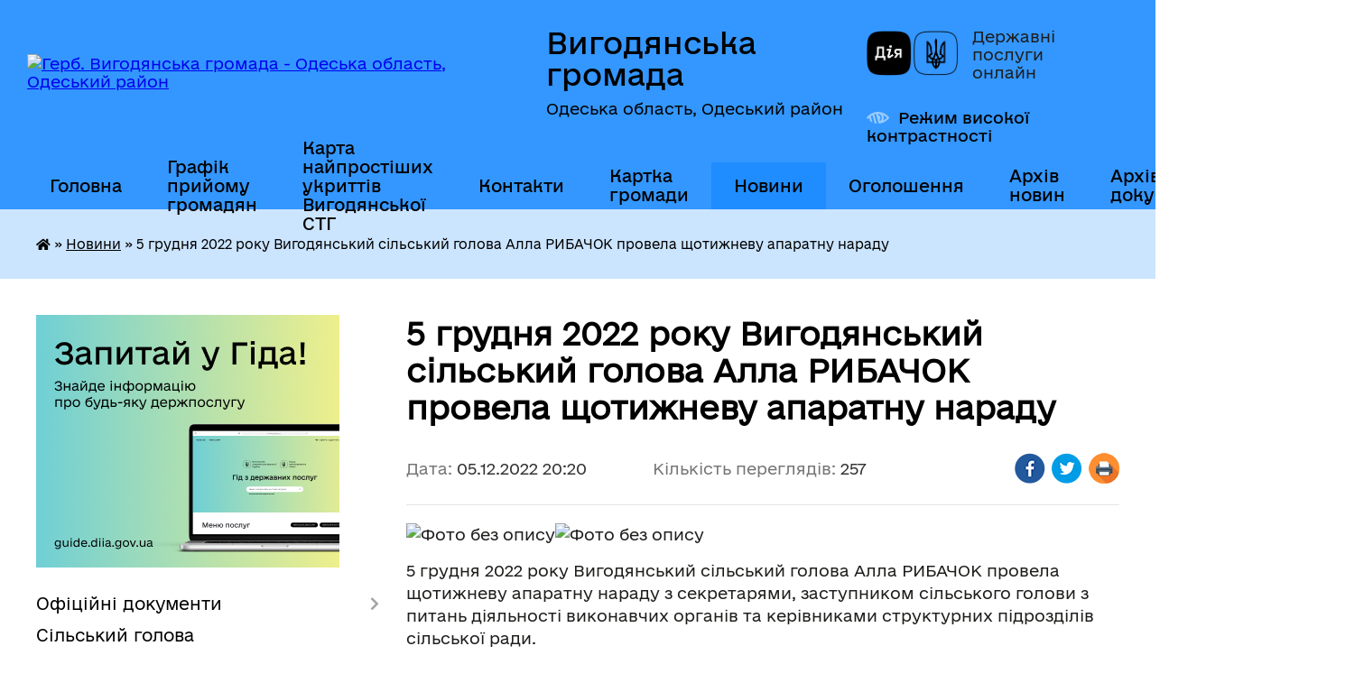

--- FILE ---
content_type: text/html; charset=UTF-8
request_url: https://vygoda-gromada.gov.ua/news/1670264501/
body_size: 17303
content:
<!DOCTYPE html>
<html lang="uk">
<head>
	<!--[if IE]><meta http-equiv="X-UA-Compatible" content="IE=edge"><![endif]-->
	<meta charset="utf-8">
	<meta name="viewport" content="width=device-width, initial-scale=1">
	<!--[if IE]><script>
		document.createElement('header');
		document.createElement('nav');
		document.createElement('main');
		document.createElement('section');
		document.createElement('article');
		document.createElement('aside');
		document.createElement('footer');
		document.createElement('figure');
		document.createElement('figcaption');
	</script><![endif]-->
	<title>5 грудня 2022 року Вигодянський сільський голова Алла РИБАЧОК провела щотижневу апаратну нараду | Вигодянська громада</title>
	<meta name="description" content=". . 5 грудня 2022 року Вигодянський сільський голова Алла РИБАЧОК провела щотижневу апаратну нараду з секретарями, заступником сільського голови з питань діяльності виконавчих органів та керівниками структурних підрозділів сільської ради.. ">
	<meta name="keywords" content="5, грудня, 2022, року, Вигодянський, сільський, голова, Алла, РИБАЧОК, провела, щотижневу, апаратну, нараду, |, Вигодянська, громада">

	
		<meta property="og:image" content="https://rada.info/upload/users_files/04377701/3e47e71288dd6e5e14cd91d7ac0e504d.jpg">
	<meta property="og:image:width" content="1440">
	<meta property="og:image:height" content="1349">
			<meta property="og:title" content="5 грудня 2022 року Вигодянський сільський голова Алла РИБАЧОК провела щотижневу апаратну нараду">
				<meta property="og:type" content="article">
	<meta property="og:url" content="https://vygoda-gromada.gov.ua/news/1670264501/">
		
		<link rel="apple-touch-icon" sizes="57x57" href="https://gromada.org.ua/apple-icon-57x57.png">
	<link rel="apple-touch-icon" sizes="60x60" href="https://gromada.org.ua/apple-icon-60x60.png">
	<link rel="apple-touch-icon" sizes="72x72" href="https://gromada.org.ua/apple-icon-72x72.png">
	<link rel="apple-touch-icon" sizes="76x76" href="https://gromada.org.ua/apple-icon-76x76.png">
	<link rel="apple-touch-icon" sizes="114x114" href="https://gromada.org.ua/apple-icon-114x114.png">
	<link rel="apple-touch-icon" sizes="120x120" href="https://gromada.org.ua/apple-icon-120x120.png">
	<link rel="apple-touch-icon" sizes="144x144" href="https://gromada.org.ua/apple-icon-144x144.png">
	<link rel="apple-touch-icon" sizes="152x152" href="https://gromada.org.ua/apple-icon-152x152.png">
	<link rel="apple-touch-icon" sizes="180x180" href="https://gromada.org.ua/apple-icon-180x180.png">
	<link rel="icon" type="image/png" sizes="192x192"  href="https://gromada.org.ua/android-icon-192x192.png">
	<link rel="icon" type="image/png" sizes="32x32" href="https://gromada.org.ua/favicon-32x32.png">
	<link rel="icon" type="image/png" sizes="96x96" href="https://gromada.org.ua/favicon-96x96.png">
	<link rel="icon" type="image/png" sizes="16x16" href="https://gromada.org.ua/favicon-16x16.png">
	<link rel="manifest" href="https://gromada.org.ua/manifest.json">
	<meta name="msapplication-TileColor" content="#ffffff">
	<meta name="msapplication-TileImage" content="https://gromada.org.ua/ms-icon-144x144.png">
	<meta name="theme-color" content="#ffffff">
	
	
		<meta name="robots" content="">
	
    	<link rel="stylesheet" href="https://cdnjs.cloudflare.com/ajax/libs/font-awesome/5.9.0/css/all.min.css" integrity="sha512-q3eWabyZPc1XTCmF+8/LuE1ozpg5xxn7iO89yfSOd5/oKvyqLngoNGsx8jq92Y8eXJ/IRxQbEC+FGSYxtk2oiw==" crossorigin="anonymous" referrerpolicy="no-referrer" />

    <link rel="preload" href="//gromada.org.ua/themes/diia/css/styles_vip.css?v=2.45" as="style">
	<link rel="stylesheet" href="//gromada.org.ua/themes/diia/css/styles_vip.css?v=2.45">
	
	<link rel="stylesheet" href="//gromada.org.ua/themes/diia/css/103899/theme_vip.css?v=1769376729">
		<!--[if lt IE 9]>
	<script src="https://oss.maxcdn.com/html5shiv/3.7.2/html5shiv.min.js"></script>
	<script src="https://oss.maxcdn.com/respond/1.4.2/respond.min.js"></script>
	<![endif]-->
	<!--[if gte IE 9]>
	<style type="text/css">
		.gradient { filter: none; }
	</style>
	<![endif]-->

</head>
<body class="">

	<a href="#top_menu" class="skip-link link" aria-label="Перейти до головного меню (Alt+1)" accesskey="1">Перейти до головного меню (Alt+1)</a>
	<a href="#left_menu" class="skip-link link" aria-label="Перейти до бічного меню (Alt+2)" accesskey="2">Перейти до бічного меню (Alt+2)</a>
    <a href="#main_content" class="skip-link link" aria-label="Перейти до головного вмісту (Alt+3)" accesskey="3">Перейти до текстового вмісту (Alt+3)</a>




			
	<div class="wrapper">
		<header>
			<div class="header_wrap">
				<div class="flex">					
					<div class="sitename">
						<div class="logo">
							<a href="https://vygoda-gromada.gov.ua/" id="logo" aria-hidden="true" tabindex="-1" class="form_2">
								<img src="https://rada.info/upload/users_files/04377701/gerb/герб-правильно.png" alt="Герб. Вигодянська громада - Одеська область, Одеський район">
							</a>
						</div>						
						<a href="https://vygoda-gromada.gov.ua/" class="title">
							<span class="slogan_1">Вигодянська громада</span>
							<span class="slogan_2">Одеська область, Одеський район</span>
						</a>
					</div>
					<div class="diia_logo_and_sitename">
						<div class="gov_ua_block">
							<a class="diia" href="https://diia.gov.ua/" target="_blank" rel="nofollow" title="Державні послуги онлайн"><img src="//gromada.org.ua/themes/diia/img/diia_logo.png" alt="Логотип Diia"></a>
							<span>Державні послуги<br>онлайн</span>
						</div>
												<div class="alt_link">
							<a href="#" rel="nofollow" aria-current="false" onclick="return set_special('6b0e0b25c2a3c70e5e6997ab99773b319f56626e');">Режим високої контрастності</a>
						</div>
											</div>
				</div>				
				<section class="top_nav" aria-label="Головне меню">
					<nav class="main_menu" id="top_menu">
						<ul>
														<li class="">
								<a href="https://vygoda-gromada.gov.ua/main/"><span>Головна</span></a>
																							</li>
														<li class=" has-sub">
								<a href="https://vygoda-gromada.gov.ua/grafik-prijomu-gromadyan-14-57-56-17-08-2022/"><span>Графік прийому громадян</span></a>
																<button role="button" onclick="return show_next_level(this);" aria-expanded="false" aria-label="Показати підменю"></button>
																								<ul>
																		<li>
										<a role="button" href="https://vygoda-gromada.gov.ua/grafik-osobistogo-prijomu-gromadyan-kerivnictvom-vigodyanskoi-silskoi-radi-u-2022-roci-11-38-35-28-09-2022/">Графік особистого прийому громадян керівництвом Вигодянської  сільської ради у 2025 році</a>
																													</li>
																		<li>
										<a role="button" href="https://vygoda-gromada.gov.ua/grafik-osobistogo-prijomu-gromadyan-kerivnikami-strukturnih-pidrozdiliv-vigodyanskoi-silskoi-radi-u-2022-roci-11-40-50-28-09-2022/">Графік особистого прийому громадян керівниками структурних підрозділів Вигодянської  сільської ради у 2025 році</a>
																													</li>
																		<li>
										<a role="button" href="https://vygoda-gromada.gov.ua/grafik-osobistogo-prijomu-gromadyan-starostami-v-starostinskih-okrugah-vigodyanskoi-silskoi-radi-v-2022-roci-11-41-47-28-09-2022/">Графік особистого прийому громадян старостами в старостинських округах Вигодянської сільської  ради  в 2023 році</a>
																													</li>
																		<li>
										<a role="button" href="https://vygoda-gromada.gov.ua/grafik-osobistogo-prijomu-gromadyan-kerivnictvom-vigodyanskoi-silskoi-radi-v-starostinskih-okrugah--vigodyanskoi-silskoi-radi-v-2022-roci-11-42-29-28-/">Графік особистого прийому громадян керівництвом Вигодянської сільської ради в старостинських округах   Вигодянської сільської  ради  в 2023 році</a>
																													</li>
																										</ul>
															</li>
														<li class="">
								<a href="https://vygoda-gromada.gov.ua/karta-najprostishih-ukrittiv-vigodyanskoi-stg-15-10-28-25-07-2023/"><span>Карта найпростіших укриттів Вигодянської СТГ</span></a>
																							</li>
														<li class="">
								<a href="https://vygoda-gromada.gov.ua/feedback/"><span>Контакти</span></a>
																							</li>
														<li class="">
								<a href="https://vygoda-gromada.gov.ua/structure/"><span>Картка громади</span></a>
																							</li>
														<li class="active">
								<a href="https://vygoda-gromada.gov.ua/news/" aria-current="page"><span>Новини</span></a>
																							</li>
														<li class=" has-sub">
								<a href="https://vygoda-gromada.gov.ua/ogoloshennya-10-00-46-11-08-2021/"><span>Оголошення</span></a>
																<button role="button" onclick="return show_next_level(this);" aria-expanded="false" aria-label="Показати підменю"></button>
																								<ul>
																		<li>
										<a role="button" href="https://vygoda-gromada.gov.ua/privitannya-13-29-25-28-09-2022/">Привітання</a>
																													</li>
																										</ul>
															</li>
														<li class="">
								<a href="https://vygoda-gromada.gov.ua/arhiv-novin-10-04-50-11-08-2021/"><span>Архів новин</span></a>
																							</li>
														<li class=" has-sub">
								<a href="https://vygoda-gromada.gov.ua/arhiv-dokumentiv-10-05-41-11-08-2021/"><span>Архів документів</span></a>
																<button role="button" onclick="return show_next_level(this);" aria-expanded="false" aria-label="Показати підменю"></button>
																								<ul>
																		<li>
										<a role="button" href="https://vygoda-gromada.gov.ua/rozporyadzhennya-13-59-25-27-08-2021/">Розпорядження</a>
																													</li>
																		<li>
										<a role="button" href="https://vygoda-gromada.gov.ua/rishennya-sesij-16-06-47-27-08-2021/">Рішення сесій</a>
																													</li>
																		<li>
										<a role="button" href="https://vygoda-gromada.gov.ua/rishennya-vikonavchogo-komitetu-16-07-23-27-08-2021/">Рішення виконавчого комітету</a>
																													</li>
																										</ul>
															</li>
																				</ul>
					</nav>
					&nbsp;
					<button class="menu-button" id="open-button"><i class="fas fa-bars"></i> Меню сайту</button>
					<a href="https://vygoda-gromada.gov.ua/search/" rel="nofollow" class="search_button" title="Перейти на сторінку пошуку">Пошук</a>
				</section>
				
			</div>
		</header>
				
		<nav class="bread_crumbs" aria-label="Навігаційний ланцюжок">
		<div  xmlns:v="http://rdf.data-vocabulary.org/#"><a href="https://vygoda-gromada.gov.ua/" title="Головна сторінка"><i class="fas fa-home"></i></a> &raquo; <a href="https://vygoda-gromada.gov.ua/news/" aria-current="page">Новини</a>  &raquo; <span aria-current="page">5 грудня 2022 року Вигодянський сільський голова Алла РИБАЧОК провела щотижневу апаратну нараду</span></div>
	</nav>
	
	<section class="center_block">
		<div class="row">
			<div class="grid-30 fr">
				<aside>
				
										<div class="diia_guide">
						<a href="https://guide.diia.gov.ua/" rel="nofollow" target="_blank"><img src="https://gromada.org.ua/upload/diia_guide.jpg" alt="Банер - Гід державних послуг"></a>
					</div>
										
					<nav class="sidebar_menu" id="left_menu" aria-label="Бічне меню">
						<ul>
														<li class=" has-sub">
								<a href="https://vygoda-gromada.gov.ua/docs/"><span>Офіційні документи</span></a>
																<button role="button" onclick="return show_next_level(this);" aria-expanded="false" aria-label="Показати підменю"></button>
																								<ul>
																		<li class=" has-sub">
										<a href="https://vygoda-gromada.gov.ua/sesiya-10-16-19-11-08-2021/"><span>Сесія</span></a>
																				<button role="button" onclick="return show_next_level(this);" aria-expanded="false" aria-label="Показати підменю"></button>
																														<ul>
																						<li><a href="https://vygoda-gromada.gov.ua/proekti-rishen-10-17-25-11-08-2021/"><span>Проєкти рішень</span></a></li>
																						<li><a href="https://vygoda-gromada.gov.ua/prijnyati-rishennya-ta-dodatki-do-nih-10-18-03-11-08-2021/"><span>Прийняті рішення та додатки до них</span></a></li>
																						<li><a href="https://vygoda-gromada.gov.ua/protokol-plenarnogo-zasidannya-10-18-36-11-08-2021/"><span>Протоколи пленарних засідань</span></a></li>
																						<li><a href="https://vygoda-gromada.gov.ua/rezultati-poimennogo-golosuvannya-10-19-51-11-08-2021/"><span>Результати поіменного голосування</span></a></li>
																						<li><a href="https://vygoda-gromada.gov.ua/protokoli-visnovki-i-rekomendacii-postijnih-komisij-10-21-01-11-08-2021/"><span>Протоколи, висновки і рекомендації постійних комісій</span></a></li>
																																</ul>
																			</li>
																										</ul>
															</li>
														<li class="">
								<a href="https://vygoda-gromada.gov.ua/silskij-golova-14-38-17-17-08-2022/"><span>Сільський голова</span></a>
																							</li>
														<li class=" has-sub">
								<a href="https://vygoda-gromada.gov.ua/videozapisi-zasidan-radi-21-05-22-13-09-2024/"><span>Відеозаписи засідань ради</span></a>
																<button role="button" onclick="return show_next_level(this);" aria-expanded="false" aria-label="Показати підменю"></button>
																								<ul>
																		<li class="">
										<a href="https://vygoda-gromada.gov.ua/videozapisi-zasidan-sesij-vigodyanskoi-silskoi-radi-21-13-00-13-09-2024/"><span>Відеозаписи засідань сесій Вигодянської сільської ради</span></a>
																													</li>
																		<li class="">
										<a href="https://vygoda-gromada.gov.ua/videozapisi-postijnoi-komisii-z-pitan-prav-ljudini-zakonnosti-deputatskoi-diyalnosti-etiki-ta-reglamentu-19-33-16-17-09-2024/"><span>Відеозаписи постійної комісії з питань прав людини, законності, депутатської діяльності, етики та регламенту</span></a>
																													</li>
																		<li class="">
										<a href="https://vygoda-gromada.gov.ua/videozapisi-postijnoi-komisii-z-pitan-finansiv-bjudzhetu-planuvannya-socialnoekonomichnogo-rozvitku-investicij-ta-mizhnarodnogo-spivrobitnic-21-16-01-13-09-2024/"><span>Відеозаписи Постійної комісії з питань фінансів, бюджету, планування соціально-економічного розвитку, інвестицій та міжнародного співробітництва</span></a>
																													</li>
																		<li class="">
										<a href="https://vygoda-gromada.gov.ua/videozapisi-postijnoi-komisii-z-pitan-zemelnih-vidnosin-prirodokoristuvannya-planuvannya-teritorii-budivnictva-arhitekturi-ohoroni-pam’yat-21-16-55-13-09-2024/"><span>Відеозаписи Постійної комісії з питань земельних відносин, природокористування, планування території, будівництва, архітектури, охорони пам’яток, історичного середовища та благоустрою</span></a>
																													</li>
																		<li class="">
										<a href="https://vygoda-gromada.gov.ua/videozapisi-postijnoi-komisii-z-pitan-komunalnoi-vlasnosti-zhitlovogokomunalnogo-gospodarstva-energozberezhennya-ta-transportu-21-18-25-13-09-2024/"><span>Відеозаписи Постійної комісії з питань комунальної власності, житлового-комунального господарства, енергозбереження та транспорту</span></a>
																													</li>
																		<li class="">
										<a href="https://vygoda-gromada.gov.ua/videozapisi-postijnoi-komisii-z-derzhavnoi-regulyatornoi-politiki-ta-gumanitarnih-pitan-21-19-41-13-09-2024/"><span>Відеозаписи постійної комісії з питань державної регуляторної політики, соціальних та гуманітарних питань, охорони здоров’я, захисту прав ветеранів війни і їх родин</span></a>
																													</li>
																										</ul>
															</li>
														<li class="">
								<a href="https://vygoda-gromada.gov.ua/struktura-vikonavchih-organiv-11-52-52-28-09-2022/"><span>Структура виконавчих органів</span></a>
																							</li>
														<li class=" has-sub">
								<a href="https://vygoda-gromada.gov.ua/starostinski-okrugi-11-53-33-28-09-2022/"><span>Старостинські округи</span></a>
																<button role="button" onclick="return show_next_level(this);" aria-expanded="false" aria-label="Показати підменю"></button>
																								<ul>
																		<li class=" has-sub">
										<a href="https://vygoda-gromada.gov.ua/berezanskij-starostinskij-okrug-12-44-01-28-09-2022/"><span>Березанський старостинський округ</span></a>
																				<button role="button" onclick="return show_next_level(this);" aria-expanded="false" aria-label="Показати підменю"></button>
																														<ul>
																						<li><a href="https://vygoda-gromada.gov.ua/naselenni-punkti-12-57-42-28-09-2022/"><span>Населені пункти</span></a></li>
																																</ul>
																			</li>
																		<li class=" has-sub">
										<a href="https://vygoda-gromada.gov.ua/vasilivskij-starostinskij-okrug-12-58-49-28-09-2022/"><span>Василівський старостинський округ</span></a>
																				<button role="button" onclick="return show_next_level(this);" aria-expanded="false" aria-label="Показати підменю"></button>
																														<ul>
																						<li><a href="https://vygoda-gromada.gov.ua/naseleni-punkti-13-00-06-28-09-2022/"><span>Населені пункти</span></a></li>
																																</ul>
																			</li>
																		<li class=" has-sub">
										<a href="https://vygoda-gromada.gov.ua/kamyanskij-starostinskij-okrug-13-01-34-28-09-2022/"><span>Кам'янський старостинський округ</span></a>
																				<button role="button" onclick="return show_next_level(this);" aria-expanded="false" aria-label="Показати підменю"></button>
																														<ul>
																						<li><a href="https://vygoda-gromada.gov.ua/naseleni-punkti-13-02-25-28-09-2022/"><span>Населені пункти</span></a></li>
																																</ul>
																			</li>
																		<li class=" has-sub">
										<a href="https://vygoda-gromada.gov.ua/sekretarivskij-starostinskij-okrug-13-03-39-28-09-2022/"><span>Секретарівський старостинський округ</span></a>
																				<button role="button" onclick="return show_next_level(this);" aria-expanded="false" aria-label="Показати підменю"></button>
																														<ul>
																						<li><a href="https://vygoda-gromada.gov.ua/naseleni-punkti-13-04-20-28-09-2022/"><span>Населені пункти</span></a></li>
																																</ul>
																			</li>
																		<li class=" has-sub">
										<a href="https://vygoda-gromada.gov.ua/paliivskij-starostinskij-okrug-15-27-45-03-10-2023/"><span>Паліївський старостинський округ</span></a>
																				<button role="button" onclick="return show_next_level(this);" aria-expanded="false" aria-label="Показати підменю"></button>
																														<ul>
																						<li><a href="https://vygoda-gromada.gov.ua/naseleni-punkti-15-29-37-03-10-2023/"><span>Населені пункти</span></a></li>
																																</ul>
																			</li>
																										</ul>
															</li>
														<li class=" has-sub">
								<a href="https://vygoda-gromada.gov.ua/veteranam-14-44-39-06-08-2024/"><span>Ветеранам</span></a>
																<button role="button" onclick="return show_next_level(this);" aria-expanded="false" aria-label="Показати підменю"></button>
																								<ul>
																		<li class="">
										<a href="https://vygoda-gromada.gov.ua/korisna-informaciya-15-16-26-06-08-2024/"><span>Корисна інформація</span></a>
																													</li>
																		<li class="">
										<a href="https://vygoda-gromada.gov.ua/pracevlashtuvannya-15-18-55-06-08-2024/"><span>Працевлаштування</span></a>
																													</li>
																		<li class="">
										<a href="https://vygoda-gromada.gov.ua/ohorona-zdorovya-15-25-37-06-08-2024/"><span>Охорона здоров'я</span></a>
																													</li>
																		<li class="">
										<a href="https://vygoda-gromada.gov.ua/osvita-15-25-58-06-08-2024/"><span>Освіта</span></a>
																													</li>
																		<li class="">
										<a href="https://vygoda-gromada.gov.ua/poslugi-veteranam-16-15-07-06-08-2024/"><span>Послуги ветеранам</span></a>
																													</li>
																		<li class="">
										<a href="https://vygoda-gromada.gov.ua/zakonodavstvo-16-28-57-06-08-2024/"><span>Законодавство</span></a>
																													</li>
																		<li class="">
										<a href="https://vygoda-gromada.gov.ua/dlya-rodin-zniklih-bezvisti-vijskovosluzhbovciv-08-54-43-07-01-2026/"><span>Для родин зниклих безвісти військовослужбовців</span></a>
																													</li>
																		<li class="">
										<a href="https://vygoda-gromada.gov.ua/sport-veteraniv-14-40-39-30-05-2025/"><span>Спорт ВЕТЕРАНІВ</span></a>
																													</li>
																										</ul>
															</li>
														<li class="">
								<a href="https://vygoda-gromada.gov.ua/elektronna-kniga-pamyati-09-19-09-29-08-2023/"><span>Електронна книга пам'яті</span></a>
																							</li>
														<li class=" has-sub">
								<a href="https://vygoda-gromada.gov.ua/viddil-centr-nadannya-administrativnih-poslug-12-24-41-12-09-2022/"><span>Відділ " Центр надання адміністративних послуг"</span></a>
																<button role="button" onclick="return show_next_level(this);" aria-expanded="false" aria-label="Показати підменю"></button>
																								<ul>
																		<li class="">
										<a href="https://vygoda-gromada.gov.ua/kontakti-09-06-39-07-12-2022/"><span>Контакти</span></a>
																													</li>
																		<li class="">
										<a href="https://vygoda-gromada.gov.ua/grafik-roboti-15-33-40-03-10-2023/"><span>Графік роботи</span></a>
																													</li>
																		<li class="">
										<a href="https://vygoda-gromada.gov.ua/dokumenti-16-16-45-17-08-2023/"><span>Документи</span></a>
																													</li>
																		<li class="">
										<a href="https://vygoda-gromada.gov.ua/perelik-administrativnih-poslug-15-50-36-03-10-2023/"><span>Перелік адміністративних послуг</span></a>
																													</li>
																		<li class="">
										<a href="https://vygoda-gromada.gov.ua/komanda-viddilu-centr-nadannya-administrativnih-poslug-vigodyanskoi-silskoi-radi-09-07-30-07-12-2022/"><span>КОМАНДА відділу «Центр надання адміністративних послуг Вигодянської сільської ради»</span></a>
																													</li>
																		<li class="">
										<a href="https://vygoda-gromada.gov.ua/vazhliva-informaciya-dlya-meshkanciv-vigodyanskoi-gromadi-09-08-30-07-12-2022/"><span>Важлива інформація для мешканців Вигодянської громади!</span></a>
																													</li>
																		<li class="">
										<a href="https://vygoda-gromada.gov.ua/informacijni-ta-tehnologichni-kartki-16-03-23-14-08-2025/"><span>Інформаційні та технологічні картки</span></a>
																													</li>
																		<li class="">
										<a href="https://vygoda-gromada.gov.ua/blanki-zayav-14-32-07-15-08-2025/"><span>БЛАНКИ ЗАЯВ</span></a>
																													</li>
																										</ul>
															</li>
														<li class="">
								<a href="https://vygoda-gromada.gov.ua/mistobudivna-dokumentaciya-09-07-51-06-02-2025/"><span>МІСТОБУДІВНА ДОКУМЕНТАЦІЯ</span></a>
																							</li>
														<li class=" has-sub">
								<a href="https://vygoda-gromada.gov.ua/viddil-mistobuduvannya-arhitekturi-zhitlovogo-komunalnogo-gospodarstva-ta-civilnogo-zahistu-09-11-07-06-04-2023/"><span>Відділ містобудування, архітектури, житлового комунального господарства та цивільного захисту</span></a>
																<button role="button" onclick="return show_next_level(this);" aria-expanded="false" aria-label="Показати підменю"></button>
																								<ul>
																		<li class="">
										<a href="https://vygoda-gromada.gov.ua/normativnopravovi-akti-09-13-38-06-04-2023/"><span>Нормативно-правові акти</span></a>
																													</li>
																		<li class="">
										<a href="https://vygoda-gromada.gov.ua/pamyatki-naselennju-09-13-00-06-04-2023/"><span>Пам'ятки населенню</span></a>
																													</li>
																		<li class="">
										<a href="https://vygoda-gromada.gov.ua/arhitekturnomistobudivnoi-radi-pri-viddili-mistobuduvannya-arhitekturi-zhitlovokomunalnogo-gospodarstva-komunalnogo-majna-civilnogo-zahistu--12-08-29-26-11-2024/"><span>Архітектурно-містобудівна рада при відділі містобудування, архітектури житлово-комунального господарства, комунального майна, цивільного захисту, мобілізаційної роботи Вигодянської сільської ради</span></a>
																													</li>
																		<li class="">
										<a href="https://vygoda-gromada.gov.ua/kompleksnij-plan-prostorovogo-rozvitku-teritorii-vigodyanskoi-silskoi-teritorialnoi-gromadi-15-22-42-15-07-2025/"><span>Комплексний план просторового розвитку території Вигодянської сільської територіальної громади</span></a>
																													</li>
																										</ul>
															</li>
														<li class=" has-sub">
								<a href="https://vygoda-gromada.gov.ua/komunalnij-zaklad-centr-kulturi-dozvillya-ta-turizmu-14-39-34-10-10-2023/"><span>Комунальний заклад "Центр культури, дозвілля та туризму"</span></a>
																<button role="button" onclick="return show_next_level(this);" aria-expanded="false" aria-label="Показати підменю"></button>
																								<ul>
																		<li class="">
										<a href="https://vygoda-gromada.gov.ua/kontaktna-informaciya-14-53-35-10-10-2023/"><span>Контактна інформація</span></a>
																													</li>
																		<li class="">
										<a href="https://vygoda-gromada.gov.ua/korisna-informaciya-14-54-07-10-10-2023/"><span>Корисна інформація</span></a>
																													</li>
																		<li class="">
										<a href="https://vygoda-gromada.gov.ua/diyalnist-zakladiv-kulturi-gromadi-12-10-52-02-09-2025/"><span>Діяльність закладів культури громади</span></a>
																													</li>
																										</ul>
															</li>
														<li class=" has-sub">
								<a href="https://vygoda-gromada.gov.ua/sluzhba-u-spravah-ditej-11-05-51-11-10-2023/"><span>Служба у справах дітей</span></a>
																<button role="button" onclick="return show_next_level(this);" aria-expanded="false" aria-label="Показати підменю"></button>
																								<ul>
																		<li class="">
										<a href="https://vygoda-gromada.gov.ua/kontaktna-informaciya-11-17-23-11-10-2023/"><span>Контактна інформація</span></a>
																													</li>
																		<li class="">
										<a href="https://vygoda-gromada.gov.ua/status-ditini-yaka-postrazhdala-vnaslidok-voennih-dij-ta-zbrojnih-konfliktiv-11-20-16-11-10-2023/"><span>Статус дитини, яка постраждала внаслідок воєнних дій та збройних конфліктів</span></a>
																													</li>
																		<li class="">
										<a href="https://vygoda-gromada.gov.ua/korista-informaciya-11-47-00-11-10-2023/"><span>Корисна інформація</span></a>
																													</li>
																										</ul>
															</li>
														<li class=" has-sub">
								<a href="https://vygoda-gromada.gov.ua/komunalna-ustanova-centr-nadannya-socialnih-poslug-11-40-32-11-10-2023/"><span>Комунальна установа "Центр надання соціальних послуг"</span></a>
																<button role="button" onclick="return show_next_level(this);" aria-expanded="false" aria-label="Показати підменю"></button>
																								<ul>
																		<li class="">
										<a href="https://vygoda-gromada.gov.ua/kontaktna-informaciya-11-45-59-11-10-2023/"><span>Контактна інформація</span></a>
																													</li>
																		<li class="">
										<a href="https://vygoda-gromada.gov.ua/korista-informaciya-11-46-45-11-10-2023/"><span>Корисна інформація</span></a>
																													</li>
																										</ul>
															</li>
														<li class=" has-sub">
								<a href="https://vygoda-gromada.gov.ua/viddil-socialnogo-zahistu-naselennya-ta-ohoroni-zdorovya-13-25-34-10-01-2024/"><span>Відділ соціального захисту населення та охорони здоров'я</span></a>
																<button role="button" onclick="return show_next_level(this);" aria-expanded="false" aria-label="Показати підменю"></button>
																								<ul>
																		<li class="">
										<a href="https://vygoda-gromada.gov.ua/kontaktna-informaciya-13-29-53-10-01-2024/"><span>Контактна інформація</span></a>
																													</li>
																		<li class="">
										<a href="https://vygoda-gromada.gov.ua/korisna-informaciya-13-30-12-10-01-2024/"><span>Корисна інформація</span></a>
																													</li>
																		<li class="">
										<a href="https://vygoda-gromada.gov.ua/ohorona-zdorovya-12-52-57-20-08-2025/"><span>Охорона здоров'я</span></a>
																													</li>
																		<li class=" has-sub">
										<a href="https://vygoda-gromada.gov.ua/dlya-vpo-09-50-44-10-04-2025/"><span>Рада ВПО</span></a>
																				<button role="button" onclick="return show_next_level(this);" aria-expanded="false" aria-label="Показати підменю"></button>
																														<ul>
																						<li><a href="https://vygoda-gromada.gov.ua/korisna-informaciya-09-52-31-10-04-2025/"><span>Корисна інформація</span></a></li>
																																</ul>
																			</li>
																		<li class="">
										<a href="https://vygoda-gromada.gov.ua/volonterska-diyalnist-16-36-27-01-10-2025/"><span>Волонтерська діяльність</span></a>
																													</li>
																		<li class="">
										<a href="https://vygoda-gromada.gov.ua/dopomoga-postrazhdalim-osobam-vid-vibuhonebezpechnih-predmetiv-15-35-36-09-06-2025/"><span>ДОПОМОГА  ПОСТРАЖДАЛИМ ОСОБАМ ВІД ВИБУХОНЕБЕЗПЕЧНИХ ПРЕДМЕТІВ</span></a>
																													</li>
																										</ul>
															</li>
														<li class=" has-sub">
								<a href="https://vygoda-gromada.gov.ua/deputati-11-50-27-28-09-2022/"><span>Депутати</span></a>
																<button role="button" onclick="return show_next_level(this);" aria-expanded="false" aria-label="Показати підменю"></button>
																								<ul>
																		<li class="">
										<a href="https://vygoda-gromada.gov.ua/deputatskij-korpus-vigodyanskoi-silskoi-radi-vii sklikannya-12-14-30-10-10-2023/"><span>Депутатський корпус Вигодянської сільської ради VII скликання</span></a>
																													</li>
																		<li class="">
										<a href="https://vygoda-gromada.gov.ua/deputatskij-korpus-vigodyanskoi-silskoi-radi-viii-sklikannya-12-19-49-10-10-2023/"><span>Депутатський корпус Вигодянської сільської ради VIII скликання</span></a>
																													</li>
																		<li class="">
										<a href="https://vygoda-gromada.gov.ua/postijni-komisii-vigodyanskoi-silskoi-radi-12-12-25-10-10-2023/"><span>Постійні комісії Вигодянської сільської ради</span></a>
																													</li>
																		<li class="">
										<a href="https://vygoda-gromada.gov.ua/mezhi-okrugiv-vigodyanskoi-silskoi-radi-12-22-02-10-10-2023/"><span>Межі округів Вигодянської сільської ради</span></a>
																													</li>
																		<li class="">
										<a href="https://vygoda-gromada.gov.ua/rozpodil-teritorii-vigodyanskoi-silskoi-gromadi-za-deputatami-vigodyanskoi-silskoi-radi-13-39-11-28-09-2022/"><span>Розподіл території Вигодянської сільської громади за депутатами Вигодянської сільської ради</span></a>
																													</li>
																										</ul>
															</li>
														<li class="">
								<a href="https://vygoda-gromada.gov.ua/pasport-11-54-00-28-09-2022/"><span>Паспорт</span></a>
																							</li>
														<li class=" has-sub">
								<a href="https://vygoda-gromada.gov.ua/vikonavchij-komitet-15-40-07-01-09-2021/"><span>Виконавчий комітет</span></a>
																<button role="button" onclick="return show_next_level(this);" aria-expanded="false" aria-label="Показати підменю"></button>
																								<ul>
																		<li class="">
										<a href="https://vygoda-gromada.gov.ua/sklad-vikonavchogo-komitetu-12-00-49-28-09-2022/"><span>Склад виконавчого комітету</span></a>
																													</li>
																		<li class="">
										<a href="https://vygoda-gromada.gov.ua/instrukciya-pro-poryadok-vchinennya-notarialnih-dij--posadovimi--osobami-vikonavchih-komitetiv-silskihselischnih-miskih-rad-narodnih-deputa--12-15-46-/"><span>Інструкція про порядок  вчинення  нотаріальних  дій   посадовими    особами виконавчих  комітетів сільських,селищних, міських Рад народних депута України</span></a>
																													</li>
																		<li class="">
										<a href="https://vygoda-gromada.gov.ua/rishennya-vikonavchogo-komitetu-11-33-41-28-09-2022/"><span>Рішення виконавчого комітету</span></a>
																													</li>
																										</ul>
															</li>
														<li class="">
								<a href="https://vygoda-gromada.gov.ua/rozporyadzhennya-11-56-08-28-09-2022/"><span>Розпорядження</span></a>
																							</li>
														<li class="">
								<a href="https://vygoda-gromada.gov.ua/reglament-silskoi-radi-15-33-24-01-09-2021/"><span>Регламент сільської ради</span></a>
																							</li>
														<li class=" has-sub">
								<a href="https://vygoda-gromada.gov.ua/miscevij-bjudzhet-12-04-02-28-09-2022/"><span>Місцевий бюджет</span></a>
																<button role="button" onclick="return show_next_level(this);" aria-expanded="false" aria-label="Показати підменю"></button>
																								<ul>
																		<li class="">
										<a href="https://vygoda-gromada.gov.ua/2021-rik-13-21-05-28-09-2022/"><span>2021 рік</span></a>
																													</li>
																		<li class="">
										<a href="https://vygoda-gromada.gov.ua/2022-rik-13-21-29-28-09-2022/"><span>2022 рік</span></a>
																													</li>
																		<li class="">
										<a href="https://vygoda-gromada.gov.ua/2023-09-55-39-03-01-2023/"><span>2023 рік</span></a>
																													</li>
																		<li class="">
										<a href="https://vygoda-gromada.gov.ua/2024-rik-11-17-22-01-12-2023/"><span>2024 рік</span></a>
																													</li>
																		<li class="">
										<a href="https://vygoda-gromada.gov.ua/2025-10-07-46-08-08-2024/"><span>2025 рік</span></a>
																													</li>
																		<li class="">
										<a href="https://vygoda-gromada.gov.ua/2026-16-47-11-21-05-2025/"><span>2026</span></a>
																													</li>
																										</ul>
															</li>
														<li class=" has-sub">
								<a href="https://vygoda-gromada.gov.ua/publichna-informaciya-15-33-44-01-09-2021/"><span>Публічна інформація</span></a>
																<button role="button" onclick="return show_next_level(this);" aria-expanded="false" aria-label="Показати підменю"></button>
																								<ul>
																		<li class="">
										<a href="https://vygoda-gromada.gov.ua/zviti-pro-stan-rozglyadu-zapitiv-na-publichnu-informaciju-v-aparati-vigodyanskoi-silskoi-radi-20-20-09-23-01-2022/"><span>Звіти про стан розгляду запитів на публічну інформацію в апараті Вигодянської сільської ради</span></a>
																													</li>
																										</ul>
															</li>
														<li class=" has-sub">
								<a href="https://vygoda-gromada.gov.ua/zvernennya-gromadyan-13-12-10-09-06-2023/"><span>Звернення громадян</span></a>
																<button role="button" onclick="return show_next_level(this);" aria-expanded="false" aria-label="Показати підменю"></button>
																								<ul>
																		<li class="">
										<a href="https://vygoda-gromada.gov.ua/zakonodavcha-baza-13-18-21-09-06-2023/"><span>Законодавча база</span></a>
																													</li>
																		<li class="">
										<a href="https://vygoda-gromada.gov.ua/zrazok-zvernennya-13-23-45-09-06-2023/"><span>Зразок звернення</span></a>
																													</li>
																		<li class="">
										<a href="https://vygoda-gromada.gov.ua/yak-podati-elektronne-zvernennya-13-29-23-09-06-2023/"><span>Як подати електронне звернення</span></a>
																													</li>
																		<li class="">
										<a href="https://vygoda-gromada.gov.ua/pidsumki-roboti-zi-zvernennyami-gromadyan-13-30-34-09-06-2023/"><span>Підсумки роботи зі зверненнями громадян</span></a>
																													</li>
																		<li class="">
										<a href="https://vygoda-gromada.gov.ua/poryadok-oskarzhennya-rishen-dij-abo-bezdiyalnosti-organiv-derzhavnoi-vladi-ta-organiv-miscevogo-samovryaduvannya-13-41-53-09-06-2023/"><span>Порядок оскарження рішень, дій або бездіяльності органів державної влади та органів місцевого самоврядування</span></a>
																													</li>
																										</ul>
															</li>
														<li class="">
								<a href="https://vygoda-gromada.gov.ua/silski-programi-15-34-03-01-09-2021/"><span>Сільські програми та плани</span></a>
																							</li>
														<li class="">
								<a href="https://vygoda-gromada.gov.ua/publichni-zakupivli-10-30-05-11-08-2021/"><span>Публічні закупівлі</span></a>
																							</li>
														<li class="">
								<a href="https://vygoda-gromada.gov.ua/zviti-10-30-27-11-08-2021/"><span>Звіти</span></a>
																							</li>
														<li class="">
								<a href="https://vygoda-gromada.gov.ua/gid-z-derzhavnih-poslug-15-03-50-12-11-2021/"><span>Гід з державних послуг</span></a>
																							</li>
														<li class="">
								<a href="https://vygoda-gromada.gov.ua/programa-velike-budivnictvo-16-54-36-22-11-2021/"><span>Програма "Велике будівництво"</span></a>
																							</li>
														<li class="">
								<a href="https://vygoda-gromada.gov.ua/vse-pro-covid19-ta-vakcinaciju-11-45-23-23-11-2021/"><span>Все про COVID-19 та вакцинацію</span></a>
																							</li>
														<li class="">
								<a href="https://vygoda-gromada.gov.ua/peticii-12-04-26-06-04-2023/"><span>Петиції</span></a>
																							</li>
														<li class="">
								<a href="https://vygoda-gromada.gov.ua/vseukrainska-programa-mentalnogo-zdorovya-ti-yak-09-43-05-29-06-2023/"><span>Всеукраїнська програма ментального здоров'я "Ти як?"</span></a>
																							</li>
														<li class="">
								<a href="https://vygoda-gromada.gov.ua/informaciya-dlya-vnutrishno-peremischenih-osib-15-56-09-16-08-2023/"><span>Інформація для внутрішньо переміщених осіб</span></a>
																							</li>
														<li class=" has-sub">
								<a href="https://vygoda-gromada.gov.ua/zapobigannya-ta-protidiya-nasilstvu-16-17-44-26-10-2021/"><span>Запобігання та протидія насильству</span></a>
																<button role="button" onclick="return show_next_level(this);" aria-expanded="false" aria-label="Показати підменю"></button>
																								<ul>
																		<li class=" has-sub">
										<a href="https://vygoda-gromada.gov.ua/zapobigannya-ta-protidiya-domashnomu-nasilstvu-16-18-59-26-10-2021/"><span>Запобігання та протидія домашньому насильству</span></a>
																				<button role="button" onclick="return show_next_level(this);" aria-expanded="false" aria-label="Показати підменю"></button>
																														<ul>
																						<li><a href="https://vygoda-gromada.gov.ua/statistichna-informaciya-14-01-22-11-11-2021/"><span>Статистична інформація</span></a></li>
																						<li><a href="https://vygoda-gromada.gov.ua/zakonodavstvo-14-01-45-11-11-2021/"><span>Законодавство</span></a></li>
																						<li><a href="https://vygoda-gromada.gov.ua/dorozhnya-karta-14-02-23-11-11-2021/"><span>Дорожня карта</span></a></li>
																						<li><a href="https://vygoda-gromada.gov.ua/algoritm-dij-subektiv-vzaemodii-14-03-24-11-11-2021/"><span>Алгоритм дій суб'єктів взаємодії</span></a></li>
																						<li><a href="https://vygoda-gromada.gov.ua/yakscho-vi-postrazhdali-14-04-44-11-11-2021/"><span>Якщо Ви постраждали</span></a></li>
																						<li><a href="https://vygoda-gromada.gov.ua/zahodi-yaki-vzhivajutsya-v-tg-14-05-20-11-11-2021/"><span>Заходи, які вживаються в ТГ</span></a></li>
																						<li><a href="https://vygoda-gromada.gov.ua/informacijnorozyasnjuvalna-robota-14-06-16-11-11-2021/"><span>Інформаційно-роз'яснювальна робота</span></a></li>
																						<li><a href="https://vygoda-gromada.gov.ua/uryadova-garyacha-liniya-1547-14-07-41-11-11-2021/"><span>Урядова "гаряча лінія" 15-47</span></a></li>
																						<li><a href="https://vygoda-gromada.gov.ua/nacionalna-garyacha-liniya-14-08-46-11-11-2021/"><span>Національна "гаряча лінія"</span></a></li>
																						<li><a href="https://vygoda-gromada.gov.ua/nacionalna-dityacha-garyacha-liniya-14-09-15-11-11-2021/"><span>Національна "дитяча гаряча лінія"</span></a></li>
																						<li><a href="https://vygoda-gromada.gov.ua/krizova-garyacha-liniya-vigodyanskoi-silskoi-radi-16-24-59-20-12-2021/"><span>Кризова "гаряча лінія" Вигодянської сільської ради</span></a></li>
																																</ul>
																			</li>
																		<li class=" has-sub">
										<a href="https://vygoda-gromada.gov.ua/protidiya-torgivli-ljudmi-16-19-25-26-10-2021/"><span>Протидія торгівлі людьми</span></a>
																				<button role="button" onclick="return show_next_level(this);" aria-expanded="false" aria-label="Показати підменю"></button>
																														<ul>
																						<li><a href="https://vygoda-gromada.gov.ua/statistichna-informaciya-14-10-34-11-11-2021/"><span>Статистична інформація</span></a></li>
																						<li><a href="https://vygoda-gromada.gov.ua/zakonodavstvo-14-10-59-11-11-2021/"><span>Законодавство</span></a></li>
																						<li><a href="https://vygoda-gromada.gov.ua/algoritm-dij-subektiv-vzaemodii-14-11-53-11-11-2021/"><span>Алгоритм дій суб'єктів взаємодії</span></a></li>
																						<li><a href="https://vygoda-gromada.gov.ua/yakscho-vi-postrazhdali-14-12-19-11-11-2021/"><span>Якщо Ви постраждали</span></a></li>
																						<li><a href="https://vygoda-gromada.gov.ua/informacijnorozyasnjuvalna-robota-14-12-45-11-11-2021/"><span>Інформаційно-роз'яснювальна робота</span></a></li>
																						<li><a href="https://vygoda-gromada.gov.ua/zahodi-yaki-vzhivajutsya-v-tg-14-15-09-11-11-2021/"><span>Заходи, які вживаються в ТГ</span></a></li>
																						<li><a href="https://vygoda-gromada.gov.ua/garyacha-liniya-z-protidii-ekspluatacii-11-13-03-27-04-2023/"><span>Гаряча лінія з протидії експлуатації</span></a></li>
																																</ul>
																			</li>
																		<li class=" has-sub">
										<a href="https://vygoda-gromada.gov.ua/genderna-politika-16-19-59-26-10-2021/"><span>Гендерна політика</span></a>
																				<button role="button" onclick="return show_next_level(this);" aria-expanded="false" aria-label="Показати підменю"></button>
																														<ul>
																						<li><a href="https://vygoda-gromada.gov.ua/statistichna-informaciya-14-13-20-11-11-2021/"><span>Статистична інформація</span></a></li>
																						<li><a href="https://vygoda-gromada.gov.ua/zakonodavstvo-14-13-39-11-11-2021/"><span>Законодавство</span></a></li>
																						<li><a href="https://vygoda-gromada.gov.ua/zahodi-yaki-vzhivajutsya-v-tg-14-14-22-11-11-2021/"><span>Заходи, які вживаються в ТГ</span></a></li>
																						<li><a href="https://vygoda-gromada.gov.ua/informacijnorozyasnjuvalna-robota-14-15-29-11-11-2021/"><span>Інформаційно-роз'яснювальна робота</span></a></li>
																																</ul>
																			</li>
																										</ul>
															</li>
														<li class="">
								<a href="https://vygoda-gromada.gov.ua/punkti-nezlamnosti-obigrivu-12-05-53-29-10-2025/"><span>Пункти НЕЗЛАМНОСТІ (Обігріву)</span></a>
																							</li>
														<li class="">
								<a href="https://vygoda-gromada.gov.ua/gromadska-organizaciya-mic-ednannya-15-46-15-23-09-2025/"><span>Благодійна Громадська організація "Міць єднання"</span></a>
																							</li>
														<li class="">
								<a href="https://vygoda-gromada.gov.ua/molodizhna-gromadska-organizaciya-puls-majbutnogo-15-47-51-23-09-2025/"><span>Молодіжна громадська організація "Пульс майбутнього"</span></a>
																							</li>
														<li class="">
								<a href="https://vygoda-gromada.gov.ua/informaciya-dlya-predstavnikiv-nacionalnih-menshin-spilnot-schodo-obsyagu-ih-prav-garantovanih-zakonodavstvom-ukraini-11-37-34-01-01-2026/"><span>Інформація для представників національних меншин (спільнот) щодо обсягу їх прав, гарантованих законодавством України</span></a>
																							</li>
														<li class="">
								<a href="https://vygoda-gromada.gov.ua/publichni-investicii-12-43-16-05-11-2025/"><span>Публічні інвестиції</span></a>
																							</li>
														<li class="">
								<a href="https://vygoda-gromada.gov.ua/90richchya-odeschini-11-44-09-24-09-2025/"><span>90-річчя Одещини</span></a>
																							</li>
														<li class=" has-sub">
								<a href="https://vygoda-gromada.gov.ua/molodizhna-rada-11-45-52-24-09-2025/"><span>Молодіжна рада</span></a>
																<button role="button" onclick="return show_next_level(this);" aria-expanded="false" aria-label="Показати підменю"></button>
																								<ul>
																		<li class="">
										<a href="https://vygoda-gromada.gov.ua/novini-11-46-27-24-09-2025/"><span>Новини</span></a>
																													</li>
																		<li class="">
										<a href="https://vygoda-gromada.gov.ua/zagalna-informaciya-11-47-31-24-09-2025/"><span>Загальна інформація</span></a>
																													</li>
																										</ul>
															</li>
														<li class=" has-sub">
								<a href="https://vygoda-gromada.gov.ua/organ-opiki-i-pikluvannya-15-52-11-01-10-2025/"><span>Орган опіки і піклування</span></a>
																<button role="button" onclick="return show_next_level(this);" aria-expanded="false" aria-label="Показати підменю"></button>
																								<ul>
																		<li class="">
										<a href="https://vygoda-gromada.gov.ua/osnovni-dokumenti-dlya-oformlennya-opiki-15-58-49-01-10-2025/"><span>ЗАКОНОДАВСТВО</span></a>
																													</li>
																										</ul>
															</li>
														<li class=" has-sub">
								<a href="https://vygoda-gromada.gov.ua/zapobigannya-ta-protidiya-korupcii-14-34-06-22-01-2025/"><span>Запобігання та протидія корупції</span></a>
																<button role="button" onclick="return show_next_level(this);" aria-expanded="false" aria-label="Показати підменю"></button>
																								<ul>
																		<li class="">
										<a href="https://vygoda-gromada.gov.ua/tizhden-dobrochesnosti-09-38-09-04-12-2025/"><span>Тиждень доброчесності</span></a>
																													</li>
																		<li class="">
										<a href="https://vygoda-gromada.gov.ua/pro-nazk-14-38-37-22-01-2025/"><span>Про НАЗК</span></a>
																													</li>
																		<li class="">
										<a href="https://vygoda-gromada.gov.ua/dobrochesnist-u-sektori-bezpeki-ta-oboroni-14-43-42-22-01-2025/"><span>Доброчесність у секторі безпеки та оборони</span></a>
																													</li>
																		<li class="">
										<a href="https://vygoda-gromada.gov.ua/antikorupcijna-politika-14-48-07-22-01-2025/"><span>Антикорупційна політика</span></a>
																													</li>
																										</ul>
															</li>
														<li class=" has-sub">
								<a href="https://vygoda-gromada.gov.ua/upravlinnya-osviti-kulturi-molodi-ta-sportu-12-49-20-10-01-2024/"><span>Управління освіти, культури, молоді та спорту</span></a>
																<button role="button" onclick="return show_next_level(this);" aria-expanded="false" aria-label="Показати підменю"></button>
																								<ul>
																		<li class="">
										<a href="https://vygoda-gromada.gov.ua/diyalnist-10-46-53-21-04-2025/"><span>Діяльність</span></a>
																													</li>
																		<li class="">
										<a href="https://vygoda-gromada.gov.ua/visnovki-11-58-10-18-10-2024/"><span>Висновки</span></a>
																													</li>
																		<li class="">
										<a href="https://vygoda-gromada.gov.ua/elektrona-cherga-v-dityachij-sadochok-12-50-42-26-12-2024/"><span>Електрона черга в дитячий садочок</span></a>
																													</li>
																		<li class="">
										<a href="https://vygoda-gromada.gov.ua/kontaktna-informaciya-13-04-26-10-01-2024/"><span>Контактна інформація</span></a>
																													</li>
																		<li class="">
										<a href="https://vygoda-gromada.gov.ua/korisna-informaciya-13-07-43-10-01-2024/"><span>Корисна інформація</span></a>
																													</li>
																										</ul>
															</li>
														<li class="">
								<a href="https://vygoda-gromada.gov.ua/komisiya-z-rozglyadu-pitan-schodo-nadannya-kompensacii-za-poshkodzheni-obekti-neruhomogo-majna-vnaslidok-bojovih-dij-teroristichnih-aktivdiv-12-48-37-01-04-2024/"><span>Комісія з розгляду питань щодо надання компенсації за пошкоджені об'єкти нерухомого майна внаслідок бойових дій, терористичних актів,диверсій, спричинених збройною агресією російської федерації проти України</span></a>
																							</li>
														<li class=" has-sub">
								<a href="https://vygoda-gromada.gov.ua/regulyatorna-diyalnist-10-32-56-11-08-2021/"><span>Регуляторна діяльність</span></a>
																<button role="button" onclick="return show_next_level(this);" aria-expanded="false" aria-label="Показати підменю"></button>
																								<ul>
																		<li class="">
										<a href="https://vygoda-gromada.gov.ua/normativnopravova-baza-10-44-06-11-08-2021/"><span>Нормативно-правова база</span></a>
																													</li>
																		<li class="">
										<a href="https://vygoda-gromada.gov.ua/opriljudnennya-proektiv-regulyatornih-aktiv-ta-analizu-regulyatornogo-vplivu-10-44-33-11-08-2021/"><span>Оприлюднення проєктів регуляторних актів та аналізу регуляторного впливу</span></a>
																													</li>
																		<li class="">
										<a href="https://vygoda-gromada.gov.ua/planuvannya-diyalnosti-10-45-09-11-08-2021/"><span>Планування діяльності</span></a>
																													</li>
																		<li class="">
										<a href="https://vygoda-gromada.gov.ua/informaciya-pro-zdijsnennya-regulyatornoi-diyalnosti-10-45-38-11-08-2021/"><span>Інформація про здійснення регуляторної діяльності</span></a>
																													</li>
																		<li class="">
										<a href="https://vygoda-gromada.gov.ua/perelik-chinnih-regulyatornih-aktiv-09-43-26-06-09-2021/"><span>Перелік чинних регуляторних актів</span></a>
																													</li>
																		<li class="">
										<a href="https://vygoda-gromada.gov.ua/prijnyati-regulyatorni-akti-16-16-28-12-09-2021/"><span>Прийняті регуляторні акти</span></a>
																													</li>
																		<li class="">
										<a href="https://vygoda-gromada.gov.ua/zviti-pro-vidstezhennya-regulyatornih-aktiv-16-24-49-12-09-2021/"><span>Звіти про відстеження регуляторних актів</span></a>
																													</li>
																		<li class="">
										<a href="https://vygoda-gromada.gov.ua/informaciya-pro-vidpovidalnih-osib-za-realizaciju-derzhavnoi-regulyatornoi-politiki-20-08-23-21-11-2022/"><span>Інформація про відповідальних осіб за реалізацію державної регуляторної політики</span></a>
																													</li>
																										</ul>
															</li>
														<li class=" has-sub">
								<a href="https://vygoda-gromada.gov.ua/reestr-dogovoriv-12-10-00-28-09-2022/"><span>Реєстр колективних договорів</span></a>
																<button role="button" onclick="return show_next_level(this);" aria-expanded="false" aria-label="Показати підменю"></button>
																								<ul>
																		<li class="">
										<a href="https://vygoda-gromada.gov.ua/povidomna-reestraciya-kolektivnih-dogovoriv-08-55-14-24-02-2023/"><span>ПОВІДОМНА РЕЄСТРАЦІЯ КОЛЕКТИВНИХ ДОГОВОРІВ</span></a>
																													</li>
																										</ul>
															</li>
														<li class=" has-sub">
								<a href="https://vygoda-gromada.gov.ua/bezbarernist-08-57-45-04-10-2023/"><span>Безбар'єрність</span></a>
																<button role="button" onclick="return show_next_level(this);" aria-expanded="false" aria-label="Показати підменю"></button>
																								<ul>
																		<li class="">
										<a href="https://vygoda-gromada.gov.ua/rada-bezbarernosti-10-53-15-01-10-2025/"><span>Рада Безбар'єрності</span></a>
																													</li>
																		<li class="">
										<a href="https://vygoda-gromada.gov.ua/dovidnik-bezbar’ernosti-10-59-45-01-10-2025/"><span>Довідник Безбар’єрності</span></a>
																													</li>
																		<li class="">
										<a href="https://vygoda-gromada.gov.ua/plani-zahodiv-11-03-18-01-10-2025/"><span>Плани заходів</span></a>
																													</li>
																		<li class="">
										<a href="https://vygoda-gromada.gov.ua/bezbarernij-marshrut-vigodyanskoi-silskoi-teritorialnoi-gromadi-11-06-03-01-10-2025/"><span>Безбар'єрний маршрут Вигодянської сільської територіальної громади</span></a>
																													</li>
																		<li class="">
										<a href="https://vygoda-gromada.gov.ua/monitoring-ta-ocinka-stupenya-bezbar’ernosti-ob’ektiv-fizichnogo-otochennya-u-vigodyanskij-silskij-teritorialnij-gromadi-11-08-38-01-10-2025/"><span>Моніторинг та оцінка ступеня безбар’єрності об’єктів фізичного оточення у Вигодянській сільській територіальній громаді</span></a>
																													</li>
																		<li class="">
										<a href="https://vygoda-gromada.gov.ua/informacijni-materiali-09-47-33-03-10-2025/"><span>Інформаційні матеріали</span></a>
																													</li>
																										</ul>
															</li>
														<li class="">
								<a href="https://vygoda-gromada.gov.ua/investicijni-obekti-10-08-12-16-08-2023/"><span>Інвестиційні об'єкти</span></a>
																							</li>
														<li class="">
								<a href="https://vygoda-gromada.gov.ua/infrastruktura-14-06-27-28-09-2022/"><span>Інфраструктура</span></a>
																							</li>
														<li class="">
								<a href="https://vygoda-gromada.gov.ua/regionalni-resursi-15-40-59-25-08-2021/"><span>Регіональні ресурси</span></a>
																							</li>
														<li class="">
								<a href="https://vygoda-gromada.gov.ua/istorichna-dovidka-02-13-00-24-07-2021/"><span>Історична довідка</span></a>
																							</li>
														<li class="">
								<a href="https://vygoda-gromada.gov.ua/derzhavni-resursi-16-00-12-25-08-2021/"><span>Державні ресурси</span></a>
																							</li>
														<li class="">
								<a href="https://vygoda-gromada.gov.ua/pasporti-bjuzhetnih-program-08-33-19-16-03-2023/"><span>Паспорти бюжетних програм</span></a>
																							</li>
														<li class=" has-sub">
								<a href="https://vygoda-gromada.gov.ua/gromadske-obgovorennya-18-16-01-11-09-2023/"><span>Громадське обговорення</span></a>
																<button role="button" onclick="return show_next_level(this);" aria-expanded="false" aria-label="Показати підменю"></button>
																								<ul>
																		<li class="">
										<a href="https://vygoda-gromada.gov.ua/rezultati-gromadskogo-obgovorennya-14-21-56-03-10-2023/"><span>Результати громадського обговорення</span></a>
																													</li>
																		<li class="">
										<a href="https://vygoda-gromada.gov.ua/protokoli-gromadskih-obgovoren-18-17-40-11-09-2023/"><span>Протоколи громадських обговорень</span></a>
																													</li>
																		<li class="">
										<a href="https://vygoda-gromada.gov.ua/ogoloshennya-pro-gromadske-obgovorennya-18-23-41-11-09-2023/"><span>Оголошення про громадське обговорення</span></a>
																													</li>
																										</ul>
															</li>
														<li class="">
								<a href="https://vygoda-gromada.gov.ua/miscevi-podatki-ta-zbori-19-40-32-06-01-2023/"><span>Місцеві податки та збори</span></a>
																							</li>
													</ul>
						
												
					</nav>

											<h2 class="sidebar_title">Публічні закупівлі</h2>	
<div class="petition_block">

		<p><a href="https://vygoda-gromada.gov.ua/prozorro/" title="Прозорро - державні закупівлі"><img src="//gromada.org.ua/themes/diia/img/prozorro_logo.png?v=2025" alt="Банер - Prozorro"></a></p>
	
		<p><a href="https://vygoda-gromada.gov.ua/openbudget/" title="Відкритий бюджет"><img src="//gromada.org.ua/themes/diia/img/openbudget_logo.png?v=2025" alt="OpenBudget"></a></p>
	
	
</div>									
											<h2 class="sidebar_title">Особистий кабінет користувача</h2>

<div class="petition_block">

		<div class="alert alert-warning">
		Ви не авторизовані. Для того, щоб мати змогу створювати або підтримувати петиції<br>
		<a href="#auth_petition" class="open-popup add_petition btn btn-yellow btn-small btn-block" style="margin-top: 10px;"><i class="fa fa-user"></i> авторизуйтесь</a>
	</div>
		
			<h2 style="margin: 30px 0;">Система петицій</h2>
		
					<div class="none_petition">Немає петицій, за які можна голосувати</div>
							<p style="margin-bottom: 10px;"><a href="https://vygoda-gromada.gov.ua/all_petitions/" class="btn btn-grey btn-small btn-block"><i class="fas fa-clipboard-list"></i> Всі петиції (3)</a></p>
				
		
	
</div>
					
											<h2 class="sidebar_title">Черга в садочок</h2>
						<div class="records_block">
							<p><a href="https://vygoda-gromada.gov.ua/queue/" class="btn btn-large btn-block btn-yellow"><i class="fas fa-child"></i> Подати документи</a></p>
							<p><a href="https://vygoda-gromada.gov.ua/queue_search/" class="btn btn-small btn-grey"><i class="fas fa-search"></i> Перевірити стан заявки</a></p>
						</div>
					
					
											<h2 class="sidebar_title">Звернення до посадовця</h2>

<div class="appeals_block">

	
		
		<div class="row sidebar_persons">
						<div class="grid-30">
				<div class="one_sidebar_person">
					<div class="img"><a href="https://vygoda-gromada.gov.ua/persons/801/" title="Кабмінет посадової особи: Рибачок Алла Юріївна"><img src="https://rada.info/upload/users_files/nodeputat.jpg" alt="Рибачок Алла Юріївна"></a></div>
					<div class="title"><a href="https://vygoda-gromada.gov.ua/persons/801/">Рибачок Алла Юріївна</a></div>
				</div>
			</div>
						<div class="clearfix"></div>
		</div>

						
				<p class="appeal_cabinet center"><a href="#auth_person" class="btn btn-yellow alert-link open-popup"><i class="fas fa-unlock-alt"></i> Кабінет посадової особи</a></p>
			
	
</div>					
										<div id="banner_block">

						<p><a rel="nofollow" href="https://vygoda-gromada.toolkit.in.ua/"><img alt="Фото без опису"  src="https://rada.info/upload/users_files/04377701/4ffe7852aaef12813c91a6b61297d493.jpg" style="width: 1360px; height: 765px;" /></a></p>

<p><img alt="Фото без опису"  src="https://rada.info/upload/users_files/04377701/facdf12aee9268504c9c34598e91c565.jpg" style="width: 1080px; height: 1080px;" /></p>

<p><a rel="nofollow" href="https://www.president.gov.ua/" target="_blank"><img alt="Президент України" src="https://rada.info/upload/users_files/04377701/25052637e6d373d3773e88c3f8d5e882.png" style="width: 264px; height: 36px;" /></a></p>

<p><a rel="nofollow" href="https://expo2030odesa.com/"><img alt="Фото без опису"  src="https://rada.info/upload/users_files/04377701/dc690e47ece424c0a5dab4e65018ced5.jpg" style="width: 960px; height: 960px;" /></a></p>

<p><a rel="nofollow" href="https://u24.gov.ua/uk"><img alt="Фото без опису"  src="https://rada.info/upload/users_files/04377701/b2b1f7eeebfc702471880b107d33a1ac.jpg" style="width: 960px; height: 504px;" /></a></p>

<p><a rel="nofollow" href="https://center.diia.gov.ua/"><img alt="Фото без опису"  src="https://rada.info/upload/users_files/04377701/b8f2a4fbdba3a63f6152b3d8a1bcc18c.jpg" style="width: 300px; height: 250px;" /></a></p>

<p><a rel="nofollow" href="http://od.ukrstat.gov.ua/"><img alt="Фото без опису"  src="https://rada.info/upload/users_files/04377701/fcad7dc37140adb537c4fd9e3204bbd5.png" style="width: 214px; height: 86px;" /></a></p>

<p><a rel="nofollow" href="https://ukc.gov.ua/"><img alt="Фото без опису"  src="https://rada.info/upload/users_files/04377701/3c0b29e8d2bd5b3425ed1942477efcca.png" style="width: 900px; height: 332px;" /></a></p>

<p>&nbsp;</p>

<p><a rel="nofollow" href="https://guide.diia.gov.ua/"><img alt="Фото без опису"  src="https://rada.info/upload/users_files/04377701/dea0166309bfcde8c929963d912cbb00.jpg" style="width: 250px; height: 250px;" /></a></p>

<p><a rel="nofollow" href="https://auc.org.ua/"><img alt="Фото без опису"  src="https://rada.info/upload/users_files/04377701/0cb3f9129675e007e652f3473787db0f.jpg" style="width: 828px; height: 431px;" /></a></p>

<p><a rel="nofollow" href="https://cutt.ly/YZYhtKN"><img alt="Фото без опису"  src="https://rada.info/upload/users_files/04377701/1b893d96d2a853726f89ed4756cefd67.jpg" style="width: 954px; height: 616px;" /></a></p>

<p><a rel="nofollow" href="https://pratsia.in.ua"><img alt="Фото без опису"  src="https://rada.info/upload/users_files/04377701/e14ba060f52386dfbe42834f3f6dea7d.jpg" style="width: 682px; height: 511px;" /></a></p>

<p><a rel="nofollow" href="https://legalaid.gov.ua/"><img alt="Фото без опису"  src="https://rada.info/upload/users_files/04377701/fc8c4b7d5172be10bea88036943aea26.png" style="width: 501px; height: 251px;" /></a></p>

<p><a rel="nofollow" href="http://rdaod.com.ua/wp-content/themes/rda-theme/ua/main?fbclid=IwAR15l5K4x2Jv5zhp4w4N7yMobkn1DX0XBySThHDdxvJk30EkT8Z9rJWM5VY"><img alt="Фото без опису"  src="https://rada.info/upload/users_files/04377701/753ff6be9899605b6b65f8789e171146.jpg" style="width: 675px; height: 421px;" /></a></p>

<p><a rel="nofollow" href="https://proukraine.com.ua/?fbclid=IwAR1r6nLyLwOObqxyJ7RWbxCxv9r3vB2Gc4FTEnptBcTY7wcwXa6V7zbxVQE"><img alt="Фото без опису"  src="https://rada.info/upload/users_files/04377701/7dc8b571bea9f99de213c746ba292f41.png" style="width: 660px; height: 528px;" /></a></p>
						<div class="clearfix"></div>

						
						<div class="clearfix"></div>

					</div>
				
				</aside>
			</div>
			<div class="grid-70">

				<main id="main_content">

																		<h1>5 грудня 2022 року Вигодянський сільський голова Алла РИБАЧОК провела щотижневу апаратну нараду</h1>


<div class="row ">
	<div class="grid-30 one_news_date">
		Дата: <span>05.12.2022 20:20</span>
	</div>
	<div class="grid-30 one_news_count">
		Кількість переглядів: <span>257</span>
	</div>
		<div class="grid-30 one_news_socials">
		<button class="social_share" data-type="fb" aria-label="Поширити у Фейсбук"><img src="//gromada.org.ua/themes/diia/img/share/fb.png" alt="Іконка Фейсбук"></button>
		<button class="social_share" data-type="tw" aria-label="Поширити у Твітер"><img src="//gromada.org.ua/themes/diia/img/share/tw.png" alt="Іконка Твітер"></button>
		<button class="print_btn" onclick="window.print();" aria-label="Роздрукувати"><img src="//gromada.org.ua/themes/diia/img/share/print.png" alt="Іконка принтера"></button>
	</div>
		<div class="clearfix"></div>
</div>

<hr>

<p><img alt="Фото без опису"  alt="" src="https://rada.info/upload/users_files/04377701/3e47e71288dd6e5e14cd91d7ac0e504d.jpg" style="width: 1440px; height: 1349px;" /><img alt="Фото без опису"  alt="" src="https://rada.info/upload/users_files/04377701/185607347656c2a4aef14528597d4770.jpg" style="width: 1440px; height: 1349px;" /></p>

<p>5 грудня 2022 року Вигодянський сільський голова Алла РИБАЧОК провела щотижневу апаратну нараду з секретарями, заступником сільського голови з питань діяльності виконавчих органів та керівниками структурних підрозділів сільської ради.<br />
В ході засідання підбито підсумки діяльності за минулий тиждень. Алла Юріївна погодила стан виконання попередніх доручень відповідальних осіб, висловила деякі зауваження до роботи та надала ряд доручень на наступний тиждень.</p>
<div class="clearfix"></div>

<hr>



<p><a href="https://vygoda-gromada.gov.ua/news/" class="btn btn-grey">&laquo; повернутися до розділу &laquo;Новини&raquo;</a></p>											
				</main>
				
			</div>
			<div class="clearfix"></div>
		</div>
	</section>
	
	
	<footer>
		
		<div class="row">
			<div class="grid-40 socials">
				<p>
					<a href="https://gromada.org.ua/rss/103899/" rel="nofollow" target="_blank" title="RSS-стрічка новин"><i class="fas fa-rss"></i></a>
										<a href="https://vygoda-gromada.gov.ua/feedback/#chat_bot" title="Наша громада в смартфоні"><i class="fas fa-robot"></i></a>
															<a href="https://www.instagram.com/vyhodianska.silska.rada/" rel="nofollow" target="_blank" title="Сторінка в Instagram"><i class="fab fa-instagram"></i></a>					<a href="https://www.facebook.com/profile.php?id=100025888494215" rel="nofollow" target="_blank" title="Ми у Фейсбук"><i class="fab fa-facebook-f"></i></a>					<a href="https://www.youtube.com/channel/UCOMj8-YCnu5rw0yg7mminSQ" rel="nofollow" target="_blank" title="Канал Youtube"><i class="fab fa-youtube"></i></a>										<a href="https://vygoda-gromada.gov.ua/sitemap/" title="Мапа сайту"><i class="fas fa-sitemap"></i></a>
				</p>
				<p class="copyright">Вигодянська громада - 2021-2026 &copy; Весь контент доступний за ліцензією <a href="https://creativecommons.org/licenses/by/4.0/deed.uk" target="_blank" rel="nofollow">Creative Commons Attribution 4.0 International License</a>, якщо не зазначено інше.</p>
			</div>
			<div class="grid-20 developers">
				<a href="https://vlada.ua/" rel="nofollow" target="_blank" title="Посилання на сайт платформи VladaUA"><img src="//gromada.org.ua/themes/diia/img/vlada_online.svg?v=diia" class="svg" alt="Логотип VladaUA"></a><br>
				<span>офіційні сайти &laquo;під ключ&raquo;</span><br>
				для органів державної влади
			</div>
			<div class="grid-40 admin_auth_block">
								<p><a href="#auth_block" class="open-popup" aria-hidden="true" tabindex="-1" title="Вхід в адмін-панель сайту"><i class="fa fa-lock"></i></a></p>
				<p class="sec"><a href="#auth_block" class="open-popup">Вхід для адміністратора</a></p>
				<div id="google_translate_element" style="text-align: left;width: 202px;float: right;margin-top: 13px;"></div>
							</div>
			<div class="clearfix"></div>
		</div>

	</footer>
	</div>

		
	




<a href="#" id="Go_Top" style="display: none;"><i class="fas fa-angle-up"></i></a>
<a href="#" id="Go_Top2" style="display: none;"><i class="fas fa-angle-up"></i></a>

<script type="text/javascript" src="//gromada.org.ua/themes/diia/js/jquery-3.6.0.min.js"></script>
<script type="text/javascript" src="//gromada.org.ua/themes/diia/js/jquery-migrate-3.3.2.min.js"></script>
<script type="text/javascript" src="//gromada.org.ua/themes/diia/js/current_device.js?v=1.1"></script>
<script type="text/javascript" src="//gromada.org.ua/themes/diia/js/icheck.min.js"></script>
<script type="text/javascript" src="//gromada.org.ua/themes/diia/js/superfish.min.js?v=2"></script>



<script type="text/javascript" src="//gromada.org.ua/themes/diia/js/functions_unpack.js?v=3.51"></script>
<script type="text/javascript" src="//gromada.org.ua/themes/diia/js/hoverIntent.js"></script>
<script type="text/javascript" src="//gromada.org.ua/themes/diia/js/jquery.magnific-popup.min.js?v=1.15"></script>
<script type="text/javascript" src="//gromada.org.ua/themes/diia/js/jquery.mask.min.js"></script>


	


<script type="text/javascript" src="//translate.google.com/translate_a/element.js?cb=googleTranslateElementInit"></script>
<script type="text/javascript">
	function googleTranslateElementInit() {
		new google.translate.TranslateElement({
			pageLanguage: 'uk',
			includedLanguages: 'de,en,es,fr,pl,hu,bg,ro,da,lt',
			layout: google.translate.TranslateElement.InlineLayout.SIMPLE,
			gaTrack: true,
			gaId: 'UA-71656986-1'
		}, 'google_translate_element');
	}
</script>

<script>
  (function(i,s,o,g,r,a,m){i["GoogleAnalyticsObject"]=r;i[r]=i[r]||function(){
  (i[r].q=i[r].q||[]).push(arguments)},i[r].l=1*new Date();a=s.createElement(o),
  m=s.getElementsByTagName(o)[0];a.async=1;a.src=g;m.parentNode.insertBefore(a,m)
  })(window,document,"script","//www.google-analytics.com/analytics.js","ga");

  ga("create", "UA-71656986-1", "auto");
  ga("send", "pageview");

</script>

<script async
src="https://www.googletagmanager.com/gtag/js?id=UA-71656986-2"></script>
<script>
   window.dataLayer = window.dataLayer || [];
   function gtag(){dataLayer.push(arguments);}
   gtag("js", new Date());

   gtag("config", "UA-71656986-2");
</script>



<div style="display: none;">
								<div id="get_gromada_ban" class="dialog-popup s">

	<div class="logo"><img src="//gromada.org.ua/themes/diia/img/logo.svg" class="svg"></div>
    <h4>Код для вставки на сайт</h4>
	
    <div class="form-group">
        <img src="//gromada.org.ua/gromada_orgua_88x31.png">
    </div>
    <div class="form-group">
        <textarea id="informer_area" class="form-control"><a href="https://gromada.org.ua/" target="_blank"><img src="https://gromada.org.ua/gromada_orgua_88x31.png" alt="Gromada.org.ua - веб сайти діючих громад України" /></a></textarea>
    </div>
	
</div>			<div id="auth_block" class="dialog-popup s" role="dialog" aria-modal="true" aria-labelledby="auth_block_label">

	<div class="logo"><img src="//gromada.org.ua/themes/diia/img/logo.svg" class="svg"></div>
    <h4 id="auth_block_label">Вхід для адміністратора</h4>
    <form action="//gromada.org.ua/n/actions/" method="post">

		
        
        <div class="form-group">
            <label class="control-label" for="login">Логін: <span>*</span></label>
            <input type="text" class="form-control" name="login" id="login" value="" autocomplete="username" required>
        </div>
        <div class="form-group">
            <label class="control-label" for="password">Пароль: <span>*</span></label>
            <input type="password" class="form-control" name="password" id="password" value="" autocomplete="current-password" required>
        </div>
        <div class="form-group center">
            <input type="hidden" name="object_id" value="103899">
			<input type="hidden" name="back_url" value="https://vygoda-gromada.gov.ua/news/1670264501/">
            <button type="submit" class="btn btn-yellow" name="pAction" value="login_as_admin_temp">Авторизуватись</button>
        </div>
		

    </form>

</div>


			
						
									<div id="add_appeal" class="dialog-popup m">

	<div class="logo"><img src="//gromada.org.ua/themes/diia/img/logo.svg" class="svg"></div>
    <h4>Форма подання електронного звернення</h4>

	
    	

    <form action="//gromada.org.ua/n/actions/" method="post" enctype="multipart/form-data">

        <div class="alert alert-info">
            <div class="row">
                <div class="grid-30">
                    <img src="" id="add_appeal_photo">
                </div>
                <div class="grid-70">
                    <div id="add_appeal_title"></div>
                    <div id="add_appeal_posada"></div>
                    <div id="add_appeal_details"></div>
                </div>
                <div class="clearfix"></div>
            </div>
        </div>

		
        <div class="row">
            <div class="grid-100">
                <div class="form-group">
                    <label for="add_appeal_name" class="control-label">Ваше прізвище, ім'я та по батькові: <span>*</span></label>
                    <input type="text" class="form-control" id="add_appeal_name" name="name" value="" required>
                </div>
            </div>
            <div class="grid-50">
                <div class="form-group">
                    <label for="add_appeal_email" class="control-label">Email: <span>*</span></label>
                    <input type="email" class="form-control" id="add_appeal_email" name="email" value="" required>
                </div>
            </div>
            <div class="grid-50">
                <div class="form-group">
                    <label for="add_appeal_phone" class="control-label">Контактний телефон:</label>
                    <input type="tel" class="form-control" id="add_appeal_phone" name="phone" value="">
                </div>
            </div>
            <div class="grid-100">
                <div class="form-group">
                    <label for="add_appeal_adress" class="control-label">Адреса проживання: <span>*</span></label>
                    <textarea class="form-control" id="add_appeal_adress" name="adress" required></textarea>
                </div>
            </div>
            <div class="clearfix"></div>
        </div>

        <hr>

        <div class="row">
            <div class="grid-100">
                <div class="form-group">
                    <label for="add_appeal_text" class="control-label">Текст звернення: <span>*</span></label>
                    <textarea rows="7" class="form-control" id="add_appeal_text" name="text" required></textarea>
                </div>
            </div>
            <div class="grid-100">
                <div class="form-group">
                    <label>
                        <input type="checkbox" name="public" value="y">
                        Публічне звернення (відображатиметься на сайті)
                    </label>
                </div>
            </div>
            <div class="grid-100">
                <div class="form-group">
                    <label>
                        <input type="checkbox" name="confirmed" value="y" required>
                        надаю згоду на обробку персональних даних
                    </label>
                </div>
            </div>
            <div class="clearfix"></div>
        </div>
		

        <div class="form-group center">
			
            <input type="hidden" name="deputat_id" id="add_appeal_id" value="">
			<input type="hidden" name="back_url" value="https://vygoda-gromada.gov.ua/news/1670264501/">
			
            <button type="submit" name="pAction" value="add_appeal_from_vip" class="btn btn-yellow">Подати звернення</button>
        </div>

    </form>

</div>


		
										<div id="auth_person" class="dialog-popup s">

	<div class="logo"><img src="//gromada.org.ua/themes/diia/img/logo.svg" class="svg"></div>
    <h4>Авторизація в системі електронних звернень</h4>
    <form action="//gromada.org.ua/n/actions/" method="post">

		
        
        <div class="form-group">
            <label class="control-label" for="person_login">Email посадової особи: <span>*</span></label>
            <input type="email" class="form-control" name="person_login" id="person_login" value="" autocomplete="off" required>
        </div>
        <div class="form-group">
            <label class="control-label" for="person_password">Пароль: <span>*</span> <small>(надає адміністратор сайту)</small></label>
            <input type="password" class="form-control" name="person_password" id="person_password" value="" autocomplete="off" required>
        </div>
		
        <div class="form-group center">
			
            <input type="hidden" name="object_id" value="103899">
			<input type="hidden" name="back_url" value="https://vygoda-gromada.gov.ua/news/1670264501/">
			
            <button type="submit" class="btn btn-yellow" name="pAction" value="login_as_person">Авторизуватись</button>
        </div>

    </form>

</div>


					
							<div id="auth_petition" class="dialog-popup s">

	<div class="logo"><img src="//gromada.org.ua/themes/diia/img/logo.svg" class="svg"></div>
    <h4>Авторизація в системі електронних петицій</h4>
    <form action="//gromada.org.ua/n/actions/" method="post">

		
        
        <div class="form-group">
            <input type="email" class="form-control" name="petition_login" id="petition_login" value="" placeholder="Email: *" autocomplete="off" required>
        </div>
        <div class="form-group">
            <input type="password" class="form-control" name="petition_password" id="petition_password" placeholder="Пароль: *" value="" autocomplete="off" required>
        </div>
		
        <div class="form-group center">
            <input type="hidden" name="petition_id" value="">
			
            <input type="hidden" name="gromada_id" value="103899">
			<input type="hidden" name="back_url" value="https://vygoda-gromada.gov.ua/news/1670264501/">
			
            <button type="submit" class="btn btn-yellow" name="pAction" value="login_as_petition">Авторизуватись</button>
        </div>
        			<div class="form-group" style="text-align: center;">
				Забулись пароль? <a class="open-popup" href="#forgot_password">Система відновлення пароля</a>
			</div>
			<div class="form-group" style="text-align: center;">
				Ще не зареєстровані? <a class="open-popup" href="#reg_petition">Реєстрація</a>
			</div>
		
    </form>

</div>


							<div id="reg_petition" class="dialog-popup">

	<div class="logo"><img src="//gromada.org.ua/themes/diia/img/logo.svg" class="svg"></div>
    <h4>Реєстрація в системі електронних петицій</h4>
	
	<div class="alert alert-danger">
		<p>Зареєструватись можна буде лише після того, як громада підключить на сайт систему електронної ідентифікації. Наразі очікуємо підключення до ID.gov.ua. Вибачте за тимчасові незручності</p>
	</div>
	
    	
	<p>Вже зареєстровані? <a class="open-popup" href="#auth_petition">Увійти</a></p>

</div>


				<div id="forgot_password" class="dialog-popup s">

	<div class="logo"><img src="//gromada.org.ua/themes/diia/img/logo.svg" class="svg"></div>
    <h4>Відновлення забутого пароля</h4>
    <form action="//gromada.org.ua/n/actions/" method="post">

		
        
        <div class="form-group">
            <input type="email" class="form-control" name="forgot_email" value="" placeholder="Email зареєстрованого користувача" required>
        </div>	
		
        <div class="form-group">
			<img id="forgot_img_captcha" src="//gromada.org.ua/upload/pre_captcha.png">
		</div>
		
        <div class="form-group">
            <label class="control-label" for="forgot_captcha">Результат арифм. дії: <span>*</span></label>
            <input type="text" class="form-control" name="forgot_captcha" id="forgot_captcha" value="" style="max-width: 120px; margin: 0 auto;" required>
        </div>
		
        <div class="form-group center">
			
            <input type="hidden" name="gromada_id" value="103899">
			<input type="hidden" name="captcha_code" id="forgot_captcha_code" value="5b1e0e364776beff1b007418b62a2f6a">
			
            <button type="submit" class="btn btn-yellow" name="pAction" value="forgot_password_from_gromada">Відновити пароль</button>
        </div>
        <div class="form-group center">
			Згадали авторизаційні дані? <a class="open-popup" href="#auth_petition">Авторизуйтесь</a>
		</div>

    </form>

</div>

<script type="text/javascript">
    $(document).ready(function() {
        
		$("#forgot_img_captcha").on("click", function() {
			var captcha_code = $("#forgot_captcha_code").val();
			var current_url = document.location.protocol +"//"+ document.location.hostname + document.location.pathname;
			$("#forgot_img_captcha").attr("src", "https://vlada.ua/ajax/?gAction=get_captcha_code&cc="+captcha_code+"&cu="+current_url+"&"+Math.random());
			return false;
		});
		
		
				
		
		
    });
</script>							
																										
	</div>
</body>
</html>